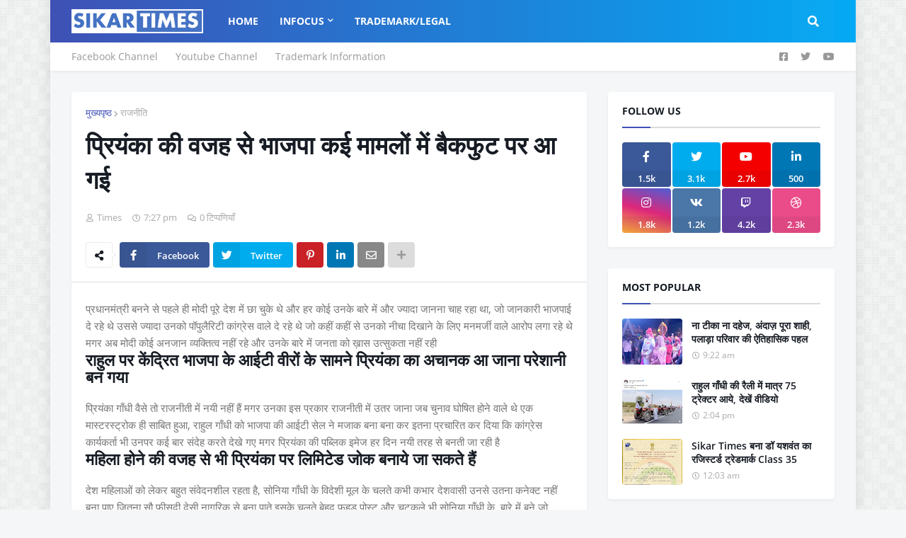

--- FILE ---
content_type: text/plain
request_url: https://www.google-analytics.com/j/collect?v=1&_v=j102&a=1368127753&t=pageview&_s=1&dl=https%3A%2F%2Fwww.sikartimes.com%2F2019%2F03%2Fblog-post_28.html&ul=en-us%40posix&dt=%E0%A4%AA%E0%A5%8D%E0%A4%B0%E0%A4%BF%E0%A4%AF%E0%A4%82%E0%A4%95%E0%A4%BE%20%E0%A4%95%E0%A5%80%20%E0%A4%B5%E0%A4%9C%E0%A4%B9%20%E0%A4%B8%E0%A5%87%20%E0%A4%AD%E0%A4%BE%E0%A4%9C%E0%A4%AA%E0%A4%BE%20%E0%A4%95%E0%A4%88%20%E0%A4%AE%E0%A4%BE%E0%A4%AE%E0%A4%B2%E0%A5%8B%E0%A4%82%20%E0%A4%AE%E0%A5%87%E0%A4%82%20%E0%A4%AC%E0%A5%88%E0%A4%95%E0%A4%AB%E0%A5%81%E0%A4%9F%20%E0%A4%AA%E0%A4%B0%20%E0%A4%86%20%E0%A4%97%E0%A4%88&sr=1280x720&vp=1280x720&_u=IEBAAEABAAAAACAAI~&jid=1407956346&gjid=661026378&cid=1650885145.1769069382&tid=UA-73861384-2&_gid=925871266.1769069382&_r=1&_slc=1&z=1163627445
body_size: -451
content:
2,cG-HHGGPM0SF0